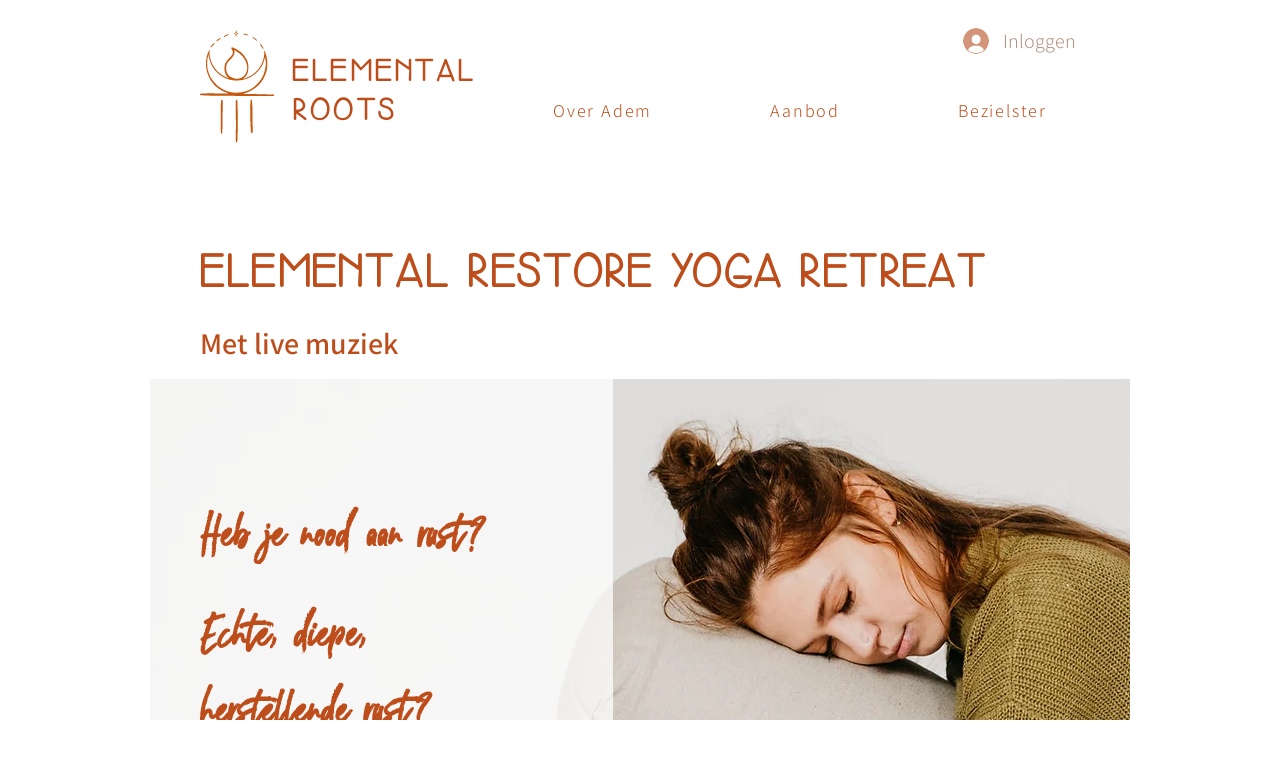

--- FILE ---
content_type: application/javascript
request_url: https://prism.app-us1.com/?a=650094115&u=https%3A%2F%2Fwww.elementalroots.be%2Felemental-restore-yoga-retreat&t=290d3e56-42d6-418e-a933-7f9a4d923d23
body_size: -17
content:
window.visitorGlobalObject=window.visitorGlobalObject||window.prismGlobalObject;window.visitorGlobalObject.setVisitorId('290d3e56-42d6-418e-a933-7f9a4d923d23', '650094115');window.visitorGlobalObject.setWhitelistedServices('tracking', '650094115');

--- FILE ---
content_type: application/javascript
request_url: https://prism.app-us1.com/?a=650094115&u=https%3A%2F%2Fwww.elementalroots.be%2Felemental-restore-yoga-retreat
body_size: 124
content:
window.visitorGlobalObject=window.visitorGlobalObject||window.prismGlobalObject;window.visitorGlobalObject.setVisitorId('290d3e56-42d6-418e-a933-7f9a4d923d23', '650094115');window.visitorGlobalObject.setWhitelistedServices('tracking', '650094115');